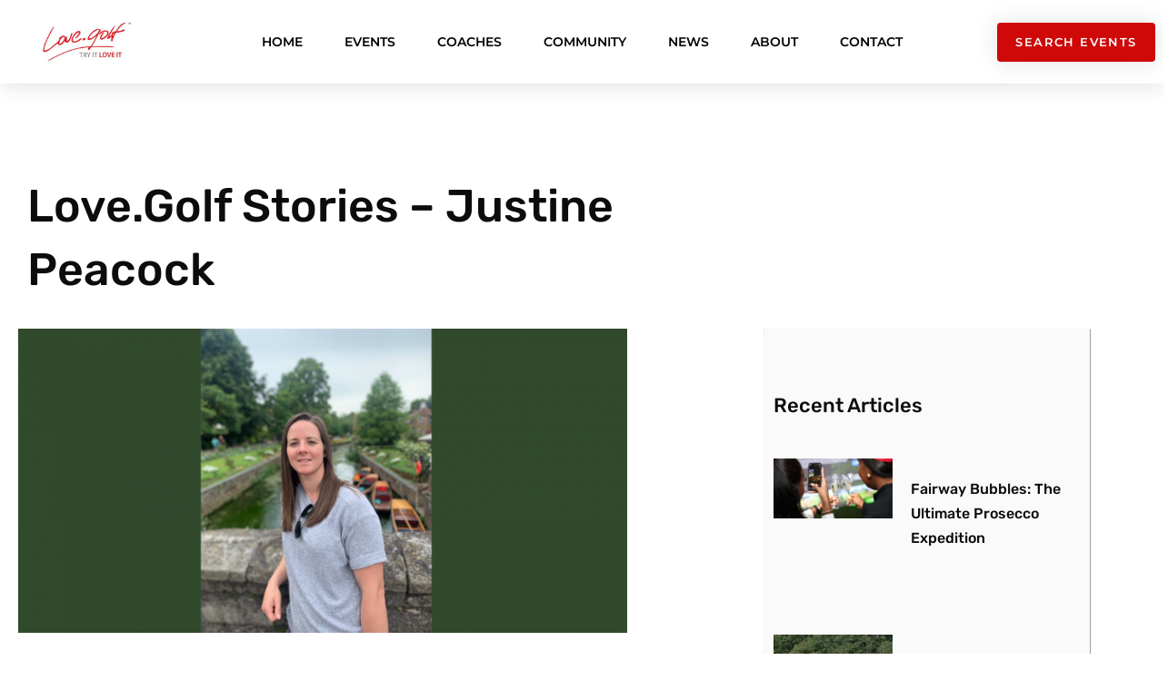

--- FILE ---
content_type: text/css; charset=UTF-8
request_url: https://love.golf/wp-content/uploads/elementor/css/post-2532179.css?ver=1768977708
body_size: 827
content:
.elementor-2532179 .elementor-element.elementor-element-595f5002 > .elementor-container > .elementor-column > .elementor-widget-wrap{align-content:center;align-items:center;}.elementor-2532179 .elementor-element.elementor-element-595f5002:not(.elementor-motion-effects-element-type-background), .elementor-2532179 .elementor-element.elementor-element-595f5002 > .elementor-motion-effects-container > .elementor-motion-effects-layer{background-color:#ffffff;}.elementor-2532179 .elementor-element.elementor-element-595f5002{box-shadow:0px 0px 24px 0px rgba(0,0,0,0.15);transition:background 0.3s, border 0.3s, border-radius 0.3s, box-shadow 0.3s;z-index:1;}.elementor-2532179 .elementor-element.elementor-element-595f5002 > .elementor-background-overlay{transition:background 0.3s, border-radius 0.3s, opacity 0.3s;}.elementor-2532179 .elementor-element.elementor-element-5c32e379 img{width:120px;}.elementor-2532179 .elementor-element.elementor-element-1ffe3b16 .elementor-menu-toggle{margin-left:auto;background-color:rgba(0,0,0,0);border-width:0px;border-radius:0px;}.elementor-2532179 .elementor-element.elementor-element-1ffe3b16 .elementor-nav-menu .elementor-item{font-size:14px;font-weight:600;text-transform:uppercase;}.elementor-2532179 .elementor-element.elementor-element-1ffe3b16 .elementor-nav-menu--main .elementor-item{color:var( --e-global-color-5006927c );fill:var( --e-global-color-5006927c );padding-top:36px;padding-bottom:36px;}.elementor-2532179 .elementor-element.elementor-element-1ffe3b16 .elementor-nav-menu--main .elementor-item:hover,
					.elementor-2532179 .elementor-element.elementor-element-1ffe3b16 .elementor-nav-menu--main .elementor-item.elementor-item-active,
					.elementor-2532179 .elementor-element.elementor-element-1ffe3b16 .elementor-nav-menu--main .elementor-item.highlighted,
					.elementor-2532179 .elementor-element.elementor-element-1ffe3b16 .elementor-nav-menu--main .elementor-item:focus{color:#8102ce;fill:#8102ce;}.elementor-2532179 .elementor-element.elementor-element-1ffe3b16 .elementor-nav-menu--main:not(.e--pointer-framed) .elementor-item:before,
					.elementor-2532179 .elementor-element.elementor-element-1ffe3b16 .elementor-nav-menu--main:not(.e--pointer-framed) .elementor-item:after{background-color:#8102ce;}.elementor-2532179 .elementor-element.elementor-element-1ffe3b16 .e--pointer-framed .elementor-item:before,
					.elementor-2532179 .elementor-element.elementor-element-1ffe3b16 .e--pointer-framed .elementor-item:after{border-color:#8102ce;}.elementor-2532179 .elementor-element.elementor-element-1ffe3b16 .e--pointer-framed .elementor-item:before{border-width:3px;}.elementor-2532179 .elementor-element.elementor-element-1ffe3b16 .e--pointer-framed.e--animation-draw .elementor-item:before{border-width:0 0 3px 3px;}.elementor-2532179 .elementor-element.elementor-element-1ffe3b16 .e--pointer-framed.e--animation-draw .elementor-item:after{border-width:3px 3px 0 0;}.elementor-2532179 .elementor-element.elementor-element-1ffe3b16 .e--pointer-framed.e--animation-corners .elementor-item:before{border-width:3px 0 0 3px;}.elementor-2532179 .elementor-element.elementor-element-1ffe3b16 .e--pointer-framed.e--animation-corners .elementor-item:after{border-width:0 3px 3px 0;}.elementor-2532179 .elementor-element.elementor-element-1ffe3b16 .e--pointer-underline .elementor-item:after,
					 .elementor-2532179 .elementor-element.elementor-element-1ffe3b16 .e--pointer-overline .elementor-item:before,
					 .elementor-2532179 .elementor-element.elementor-element-1ffe3b16 .e--pointer-double-line .elementor-item:before,
					 .elementor-2532179 .elementor-element.elementor-element-1ffe3b16 .e--pointer-double-line .elementor-item:after{height:3px;}.elementor-2532179 .elementor-element.elementor-element-1ffe3b16{--e-nav-menu-horizontal-menu-item-margin:calc( 6px / 2 );--nav-menu-icon-size:30px;}.elementor-2532179 .elementor-element.elementor-element-1ffe3b16 .elementor-nav-menu--main:not(.elementor-nav-menu--layout-horizontal) .elementor-nav-menu > li:not(:last-child){margin-bottom:6px;}.elementor-2532179 .elementor-element.elementor-element-1ffe3b16 .elementor-nav-menu--dropdown a, .elementor-2532179 .elementor-element.elementor-element-1ffe3b16 .elementor-menu-toggle{color:#000000;fill:#000000;}.elementor-2532179 .elementor-element.elementor-element-1ffe3b16 .elementor-nav-menu--dropdown{background-color:#f2f2f2;}.elementor-2532179 .elementor-element.elementor-element-1ffe3b16 .elementor-nav-menu--dropdown a:hover,
					.elementor-2532179 .elementor-element.elementor-element-1ffe3b16 .elementor-nav-menu--dropdown a:focus,
					.elementor-2532179 .elementor-element.elementor-element-1ffe3b16 .elementor-nav-menu--dropdown a.elementor-item-active,
					.elementor-2532179 .elementor-element.elementor-element-1ffe3b16 .elementor-nav-menu--dropdown a.highlighted,
					.elementor-2532179 .elementor-element.elementor-element-1ffe3b16 .elementor-menu-toggle:hover,
					.elementor-2532179 .elementor-element.elementor-element-1ffe3b16 .elementor-menu-toggle:focus{color:#00ce1b;}.elementor-2532179 .elementor-element.elementor-element-1ffe3b16 .elementor-nav-menu--dropdown a:hover,
					.elementor-2532179 .elementor-element.elementor-element-1ffe3b16 .elementor-nav-menu--dropdown a:focus,
					.elementor-2532179 .elementor-element.elementor-element-1ffe3b16 .elementor-nav-menu--dropdown a.elementor-item-active,
					.elementor-2532179 .elementor-element.elementor-element-1ffe3b16 .elementor-nav-menu--dropdown a.highlighted{background-color:#ededed;}.elementor-2532179 .elementor-element.elementor-element-1ffe3b16 .elementor-nav-menu--dropdown .elementor-item, .elementor-2532179 .elementor-element.elementor-element-1ffe3b16 .elementor-nav-menu--dropdown  .elementor-sub-item{font-size:15px;}.elementor-2532179 .elementor-element.elementor-element-1ffe3b16 div.elementor-menu-toggle{color:#000000;}.elementor-2532179 .elementor-element.elementor-element-1ffe3b16 div.elementor-menu-toggle svg{fill:#000000;}.elementor-2532179 .elementor-element.elementor-element-1ffe3b16 div.elementor-menu-toggle:hover, .elementor-2532179 .elementor-element.elementor-element-1ffe3b16 div.elementor-menu-toggle:focus{color:#00ce1b;}.elementor-2532179 .elementor-element.elementor-element-1ffe3b16 div.elementor-menu-toggle:hover svg, .elementor-2532179 .elementor-element.elementor-element-1ffe3b16 div.elementor-menu-toggle:focus svg{fill:#00ce1b;}.elementor-bc-flex-widget .elementor-2532179 .elementor-element.elementor-element-9a8f924.elementor-column .elementor-widget-wrap{align-items:center;}.elementor-2532179 .elementor-element.elementor-element-9a8f924.elementor-column.elementor-element[data-element_type="column"] > .elementor-widget-wrap.elementor-element-populated{align-content:center;align-items:center;}.elementor-2532179 .elementor-element.elementor-element-9a8f924.elementor-column > .elementor-widget-wrap{justify-content:center;}.elementor-2532179 .elementor-element.elementor-element-3c32417d .elementor-button{font-size:13px;text-transform:uppercase;letter-spacing:1.4px;box-shadow:0px 0px 27px 0px rgba(0,0,0,0.12);}.elementor-theme-builder-content-area{height:400px;}.elementor-location-header:before, .elementor-location-footer:before{content:"";display:table;clear:both;}@media(max-width:1024px){.elementor-2532179 .elementor-element.elementor-element-595f5002{padding:20px 20px 20px 20px;}.elementor-2532179 .elementor-element.elementor-element-1ffe3b16 .elementor-nav-menu .elementor-item{font-size:13px;}.elementor-2532179 .elementor-element.elementor-element-1ffe3b16 .elementor-nav-menu--main .elementor-item{padding-left:14px;padding-right:14px;}.elementor-2532179 .elementor-element.elementor-element-1ffe3b16{--e-nav-menu-horizontal-menu-item-margin:calc( 0px / 2 );}.elementor-2532179 .elementor-element.elementor-element-1ffe3b16 .elementor-nav-menu--main:not(.elementor-nav-menu--layout-horizontal) .elementor-nav-menu > li:not(:last-child){margin-bottom:0px;}}@media(max-width:767px){.elementor-2532179 .elementor-element.elementor-element-595f5002{padding:20px 20px 20px 20px;}.elementor-2532179 .elementor-element.elementor-element-24ae5e5c{width:50%;}.elementor-2532179 .elementor-element.elementor-element-24ae5e5c > .elementor-element-populated{margin:0px 0px 0px 0px;--e-column-margin-right:0px;--e-column-margin-left:0px;}.elementor-2532179 .elementor-element.elementor-element-5c32e379{text-align:start;}.elementor-2532179 .elementor-element.elementor-element-5c32e379 img{width:70px;}.elementor-2532179 .elementor-element.elementor-element-62e6ade9{width:50%;}.elementor-2532179 .elementor-element.elementor-element-62e6ade9 > .elementor-element-populated{margin:0px 0px 0px 0px;--e-column-margin-right:0px;--e-column-margin-left:0px;}.elementor-2532179 .elementor-element.elementor-element-1ffe3b16 .elementor-nav-menu--dropdown a{padding-top:12px;padding-bottom:12px;}.elementor-2532179 .elementor-element.elementor-element-1ffe3b16 .elementor-nav-menu--main > .elementor-nav-menu > li > .elementor-nav-menu--dropdown, .elementor-2532179 .elementor-element.elementor-element-1ffe3b16 .elementor-nav-menu__container.elementor-nav-menu--dropdown{margin-top:20px !important;}.elementor-2532179 .elementor-element.elementor-element-9a8f924{width:50%;}}@media(min-width:768px){.elementor-2532179 .elementor-element.elementor-element-24ae5e5c{width:15%;}.elementor-2532179 .elementor-element.elementor-element-62e6ade9{width:70%;}.elementor-2532179 .elementor-element.elementor-element-9a8f924{width:15%;}}@media(max-width:1024px) and (min-width:768px){.elementor-2532179 .elementor-element.elementor-element-24ae5e5c{width:20%;}.elementor-2532179 .elementor-element.elementor-element-62e6ade9{width:60%;}.elementor-2532179 .elementor-element.elementor-element-9a8f924{width:20%;}}

--- FILE ---
content_type: text/css; charset=UTF-8
request_url: https://love.golf/wp-content/uploads/elementor/css/post-2531789.css?ver=1768978349
body_size: 1250
content:
.elementor-2531789 .elementor-element.elementor-element-7e7f0b96 > .elementor-container{max-width:1200px;}.elementor-2531789 .elementor-element.elementor-element-7e7f0b96{margin-top:100px;margin-bottom:0px;padding:0px 0px 0px 30px;}.elementor-2531789 .elementor-element.elementor-element-e12a625 > .elementor-element-populated{padding:0% 30% 0% 0%;}.elementor-2531789 .elementor-element.elementor-element-4437d2b5 .elementor-heading-title{font-family:"Rubik", Sans-serif;font-size:50px;font-weight:500;line-height:1.4em;color:#0c0c0c;}.elementor-2531789 .elementor-element.elementor-element-6dfb8358 > .elementor-container{max-width:1200px;}.elementor-2531789 .elementor-element.elementor-element-6dfb8358{margin-top:30px;margin-bottom:0px;}.elementor-2531789 .elementor-element.elementor-element-7a0f9750 > .elementor-widget-wrap > .elementor-widget:not(.elementor-widget__width-auto):not(.elementor-widget__width-initial):not(:last-child):not(.elementor-absolute){margin-block-end:50px;}.elementor-2531789 .elementor-element.elementor-element-7a0f9750 > .elementor-element-populated{padding:0px 150px 0px 20px;}.elementor-2531789 .elementor-element.elementor-element-68cae771{width:auto;max-width:auto;text-align:start;}.elementor-2531789 .elementor-element.elementor-element-68cae771 > .elementor-widget-container{padding:0px 0px 20px 0px;}.elementor-2531789 .elementor-element.elementor-element-6bda547a{color:#0c0c0c;font-family:"Rubik", Sans-serif;font-size:18px;font-weight:300;}.elementor-2531789 .elementor-element.elementor-element-5511a23f{margin-top:20px;margin-bottom:60px;}.elementor-bc-flex-widget .elementor-2531789 .elementor-element.elementor-element-34f92668.elementor-column .elementor-widget-wrap{align-items:center;}.elementor-2531789 .elementor-element.elementor-element-34f92668.elementor-column.elementor-element[data-element_type="column"] > .elementor-widget-wrap.elementor-element-populated{align-content:center;align-items:center;}.elementor-2531789 .elementor-element.elementor-element-72d0e5bb .elementor-heading-title{font-family:"Rubik", Sans-serif;font-size:22px;font-weight:500;color:#0c0c0c;}.elementor-bc-flex-widget .elementor-2531789 .elementor-element.elementor-element-393266b0.elementor-column .elementor-widget-wrap{align-items:center;}.elementor-2531789 .elementor-element.elementor-element-393266b0.elementor-column.elementor-element[data-element_type="column"] > .elementor-widget-wrap.elementor-element-populated{align-content:center;align-items:center;}.elementor-2531789 .elementor-element.elementor-element-393266b0 > .elementor-element-populated{padding:0px 0px 0px 0px;}.elementor-2531789 .elementor-element.elementor-element-4622fb43{--alignment:left;--grid-side-margin:20px;--grid-column-gap:20px;--grid-row-gap:0px;--grid-bottom-margin:0px;}.elementor-2531789 .elementor-element.elementor-element-4622fb43 .elementor-share-btn{font-size:calc(1px * 10);}.elementor-2531789 .elementor-element.elementor-element-4622fb43 .elementor-share-btn__icon{--e-share-buttons-icon-size:1.6em;}.elementor-2531789 .elementor-element.elementor-element-4622fb43 .elementor-share-btn__title{font-family:"Rubik", Sans-serif;font-size:16px;font-weight:200;}.elementor-2531789 .elementor-element.elementor-element-6ae0d814:not(.elementor-motion-effects-element-type-background) > .elementor-widget-wrap, .elementor-2531789 .elementor-element.elementor-element-6ae0d814 > .elementor-widget-wrap > .elementor-motion-effects-container > .elementor-motion-effects-layer{background-color:#FAFAFA;}.elementor-2531789 .elementor-element.elementor-element-6ae0d814 > .elementor-element-populated{border-style:groove;border-width:1px 1px 1px 1px;border-color:var( --e-global-color-astglobalcolor4 );transition:background 0.3s, border 0.3s, border-radius 0.3s, box-shadow 0.3s;padding:0px 20px 0px 10px;}.elementor-2531789 .elementor-element.elementor-element-6ae0d814 > .elementor-element-populated, .elementor-2531789 .elementor-element.elementor-element-6ae0d814 > .elementor-element-populated > .elementor-background-overlay, .elementor-2531789 .elementor-element.elementor-element-6ae0d814 > .elementor-background-slideshow{border-radius:1px 1px 1px 1px;}.elementor-2531789 .elementor-element.elementor-element-6ae0d814 > .elementor-element-populated > .elementor-background-overlay{transition:background 0.3s, border-radius 0.3s, opacity 0.3s;}.elementor-2531789 .elementor-element.elementor-element-a488ddf > .elementor-widget-container{margin:70px 0px 0px 0px;}.elementor-2531789 .elementor-element.elementor-element-a488ddf .elementor-heading-title{font-family:"Rubik", Sans-serif;font-size:22px;font-weight:500;color:#0c0c0c;}.elementor-2531789 .elementor-element.elementor-element-74e90fea{--grid-row-gap:30px;--grid-column-gap:30px;}.elementor-2531789 .elementor-element.elementor-element-74e90fea > .elementor-widget-container{margin:24px 0px 0px 0px;}.elementor-2531789 .elementor-element.elementor-element-74e90fea .elementor-posts-container .elementor-post__thumbnail{padding-bottom:calc( 0.75 * 100% );}.elementor-2531789 .elementor-element.elementor-element-74e90fea:after{content:"0.75";}.elementor-2531789 .elementor-element.elementor-element-74e90fea .elementor-post__thumbnail__link{width:40%;}.elementor-2531789 .elementor-element.elementor-element-74e90fea .elementor-post__text{padding:20px 0px 0px 0px;}.elementor-2531789 .elementor-element.elementor-element-74e90fea.elementor-posts--thumbnail-left .elementor-post__thumbnail__link{margin-right:20px;}.elementor-2531789 .elementor-element.elementor-element-74e90fea.elementor-posts--thumbnail-right .elementor-post__thumbnail__link{margin-left:20px;}.elementor-2531789 .elementor-element.elementor-element-74e90fea.elementor-posts--thumbnail-top .elementor-post__thumbnail__link{margin-bottom:20px;}.elementor-2531789 .elementor-element.elementor-element-74e90fea .elementor-post__title, .elementor-2531789 .elementor-element.elementor-element-74e90fea .elementor-post__title a{color:#0c0c0c;font-family:"Rubik", Sans-serif;font-size:16px;font-weight:500;}.elementor-2531789 .elementor-element.elementor-element-74e90fea .elementor-post__title{margin-bottom:10px;}.elementor-2531789 .elementor-element.elementor-element-33d219b3 > .elementor-widget-container{margin:20px 0px 0px 0px;}.elementor-2531789 .elementor-element.elementor-element-33d219b3{text-align:end;}.elementor-2531789 .elementor-element.elementor-element-33d219b3 img{width:100%;}.elementor-2531789 .elementor-element.elementor-element-f5f792f > .elementor-widget-container{background-color:#1E1919;padding:0px 0px 05px 0px;}.elementor-2531789 .elementor-element.elementor-element-f5f792f{text-align:center;}.elementor-2531789 .elementor-element.elementor-element-f5f792f img{width:100%;border-style:none;border-radius:1px 1px 1px 1px;}.elementor-2531789 .elementor-element.elementor-element-f5f792f .widget-image-caption{color:var( --e-global-color-f34b320 );font-family:"Alexandria", Sans-serif;font-size:20px;font-weight:700;font-style:italic;margin-block-start:5px;}.elementor-2531789 .elementor-element.elementor-element-7162077d > .elementor-container{max-width:1400px;}.elementor-2531789 .elementor-element.elementor-element-7162077d{margin-top:100px;margin-bottom:100px;}.elementor-2531789 .elementor-element.elementor-element-66132f19 > .elementor-widget-wrap > .elementor-widget:not(.elementor-widget__width-auto):not(.elementor-widget__width-initial):not(:last-child):not(.elementor-absolute){margin-block-end:10px;}.elementor-2531789 .elementor-element.elementor-element-66132f19 > .elementor-element-populated{padding:0px 20px 0px 20px;}.elementor-2531789 .elementor-element.elementor-element-53a65770{--divider-border-style:solid;--divider-color:#000;--divider-border-width:1px;}.elementor-2531789 .elementor-element.elementor-element-53a65770 .elementor-divider-separator{width:135px;margin:0 auto;margin-left:0;}.elementor-2531789 .elementor-element.elementor-element-53a65770 .elementor-divider{text-align:left;padding-block-start:5px;padding-block-end:5px;}.elementor-2531789 .elementor-element.elementor-element-53a65770 .elementor-divider__text{color:#f40045;font-family:"Rubik", Sans-serif;font-size:14px;font-weight:400;}.elementor-2531789 .elementor-element.elementor-element-3a6c296a .elementor-heading-title{font-family:"Rubik", Sans-serif;font-size:45px;font-weight:400;color:#0c0c0c;}.elementor-2531789 .elementor-element.elementor-element-45577bd1{--grid-row-gap:35px;--grid-column-gap:30px;}.elementor-2531789 .elementor-element.elementor-element-45577bd1 > .elementor-widget-container{margin:50px 0px 0px 0px;}.elementor-2531789 .elementor-element.elementor-element-45577bd1 .elementor-posts-container .elementor-post__thumbnail{padding-bottom:calc( 0.75 * 100% );}.elementor-2531789 .elementor-element.elementor-element-45577bd1:after{content:"0.75";}.elementor-2531789 .elementor-element.elementor-element-45577bd1 .elementor-post__thumbnail__link{width:100%;}.elementor-2531789 .elementor-element.elementor-element-45577bd1.elementor-posts--thumbnail-left .elementor-post__thumbnail__link{margin-right:30px;}.elementor-2531789 .elementor-element.elementor-element-45577bd1.elementor-posts--thumbnail-right .elementor-post__thumbnail__link{margin-left:30px;}.elementor-2531789 .elementor-element.elementor-element-45577bd1.elementor-posts--thumbnail-top .elementor-post__thumbnail__link{margin-bottom:30px;}.elementor-2531789 .elementor-element.elementor-element-45577bd1 .elementor-post__title, .elementor-2531789 .elementor-element.elementor-element-45577bd1 .elementor-post__title a{color:#0c0c0c;font-family:"Rubik", Sans-serif;font-size:18px;font-weight:400;line-height:1.6em;}.elementor-2531789 .elementor-element.elementor-element-45577bd1 .elementor-post__title{margin-bottom:20px;}@media(max-width:1024px){.elementor-2531789 .elementor-element.elementor-element-7e7f0b96{margin-top:0px;margin-bottom:0px;}.elementor-2531789 .elementor-element.elementor-element-e12a625 > .elementor-element-populated{padding:50px 50px 50px 50px;}.elementor-2531789 .elementor-element.elementor-element-4437d2b5 .elementor-heading-title{font-size:35px;}.elementor-2531789 .elementor-element.elementor-element-6dfb8358{margin-top:10px;margin-bottom:0px;}.elementor-2531789 .elementor-element.elementor-element-7a0f9750 > .elementor-element-populated{padding:0px 50px 50px 50px;} .elementor-2531789 .elementor-element.elementor-element-4622fb43{--grid-side-margin:25px;--grid-column-gap:25px;--grid-row-gap:25px;--grid-bottom-margin:25px;}.elementor-2531789 .elementor-element.elementor-element-6ae0d814 > .elementor-element-populated{padding:0px 50px 0px 50px;}.elementor-2531789 .elementor-element.elementor-element-74e90fea .elementor-posts-container .elementor-post__thumbnail{padding-bottom:calc( 1.2 * 100% );}.elementor-2531789 .elementor-element.elementor-element-74e90fea:after{content:"1.2";}.elementor-2531789 .elementor-element.elementor-element-74e90fea .elementor-post__thumbnail__link{width:35%;}.elementor-2531789 .elementor-element.elementor-element-7162077d{margin-top:0px;margin-bottom:0px;}.elementor-2531789 .elementor-element.elementor-element-66132f19 > .elementor-element-populated{padding:50px 50px 50px 50px;}.elementor-2531789 .elementor-element.elementor-element-3a6c296a .elementor-heading-title{font-size:35px;}}@media(max-width:767px){.elementor-2531789 .elementor-element.elementor-element-7e7f0b96{margin-top:50px;margin-bottom:0px;padding:0px 0px 0px 0px;}.elementor-2531789 .elementor-element.elementor-element-e12a625 > .elementor-element-populated{padding:0px 20px 0px 20px;}.elementor-2531789 .elementor-element.elementor-element-4437d2b5 .elementor-heading-title{font-size:25px;}.elementor-2531789 .elementor-element.elementor-element-6dfb8358{margin-top:20px;margin-bottom:0px;}.elementor-2531789 .elementor-element.elementor-element-7a0f9750 > .elementor-element-populated{padding:0px 20px 0px 20px;}.elementor-2531789 .elementor-element.elementor-element-72d0e5bb{text-align:center;}.elementor-2531789 .elementor-element.elementor-element-393266b0{width:100%;}.elementor-2531789 .elementor-element.elementor-element-393266b0 > .elementor-element-populated{margin:20px 0px 0px 0px;--e-column-margin-right:0px;--e-column-margin-left:0px;}.elementor-2531789 .elementor-element.elementor-element-4622fb43{--alignment:center;--grid-side-margin:25px;--grid-column-gap:25px;--grid-row-gap:25px;--grid-bottom-margin:25px;} .elementor-2531789 .elementor-element.elementor-element-4622fb43{--grid-side-margin:25px;--grid-column-gap:25px;--grid-row-gap:25px;--grid-bottom-margin:25px;}.elementor-2531789 .elementor-element.elementor-element-6ae0d814 > .elementor-element-populated{padding:20px 20px 20px 20px;}.elementor-2531789 .elementor-element.elementor-element-74e90fea .elementor-posts-container .elementor-post__thumbnail{padding-bottom:calc( 1 * 100% );}.elementor-2531789 .elementor-element.elementor-element-74e90fea:after{content:"1";}.elementor-2531789 .elementor-element.elementor-element-74e90fea .elementor-post__thumbnail__link{width:40%;}.elementor-2531789 .elementor-element.elementor-element-7162077d{margin-top:100px;margin-bottom:0px;}.elementor-2531789 .elementor-element.elementor-element-66132f19 > .elementor-element-populated{padding:0px 20px 0px 20px;}.elementor-2531789 .elementor-element.elementor-element-3a6c296a .elementor-heading-title{font-size:25px;}.elementor-2531789 .elementor-element.elementor-element-45577bd1 .elementor-posts-container .elementor-post__thumbnail{padding-bottom:calc( 0.5 * 100% );}.elementor-2531789 .elementor-element.elementor-element-45577bd1:after{content:"0.5";}.elementor-2531789 .elementor-element.elementor-element-45577bd1 .elementor-post__thumbnail__link{width:100%;}}@media(min-width:768px){.elementor-2531789 .elementor-element.elementor-element-7a0f9750{width:70%;}.elementor-2531789 .elementor-element.elementor-element-34f92668{width:25%;}.elementor-2531789 .elementor-element.elementor-element-393266b0{width:75%;}.elementor-2531789 .elementor-element.elementor-element-6ae0d814{width:30%;}}@media(max-width:1024px) and (min-width:768px){.elementor-2531789 .elementor-element.elementor-element-7a0f9750{width:100%;}.elementor-2531789 .elementor-element.elementor-element-34f92668{width:15%;}.elementor-2531789 .elementor-element.elementor-element-393266b0{width:85%;}.elementor-2531789 .elementor-element.elementor-element-6ae0d814{width:100%;}}